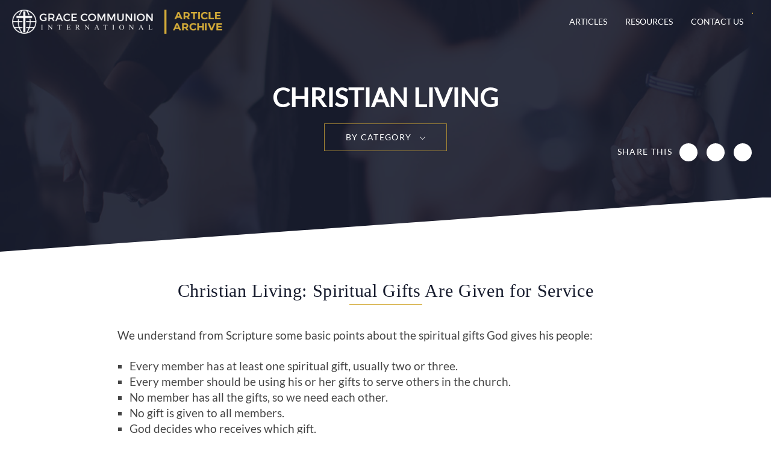

--- FILE ---
content_type: text/html; charset=UTF-8
request_url: https://archive.gci.org/articles/spiritual-gifts-are-given-for-service/
body_size: 8990
content:
<!DOCTYPE html> <!--[if IE 7]>
<html class="ie ie7" lang="en-US">
<![endif]--> <!--[if IE 8]>
<html class="ie ie8" lang="en-US">
<![endif]--> <!--[if !(IE 7) | !(IE 8)  ]><!-->
<html lang="en-US">
<!--<![endif]--> <head> <meta charset="UTF-8"/> <meta name="viewport" content="width=device-width,initial-scale=1"/> <title>Spiritual Gifts Are Given for Service - GCI Archive</title> <meta name='robots' content='index, follow, max-image-preview:large, max-snippet:-1, max-video-preview:-1'/> <meta name="description" content="Visit gci.org and browse Grace Communion International&#039;s extensive library of articles on God, the Bible, faith, and the Christian Life."/> <link rel="canonical" href="https://archive.gci.org/articles/spiritual-gifts-are-given-for-service/"/> <meta property="og:locale" content="en_US"/> <meta property="og:type" content="article"/> <meta property="og:title" content="Spiritual Gifts Are Given for Service - GCI Archive"/> <meta property="og:description" content="Visit gci.org and browse Grace Communion International&#039;s extensive library of articles on God, the Bible, faith, and the Christian Life."/> <meta property="og:url" content="https://archive.gci.org/articles/spiritual-gifts-are-given-for-service/"/> <meta property="og:site_name" content="GCI Archive"/> <meta property="article:modified_time" content="2018-09-18T21:03:59+00:00"/> <meta property="og:image" content="https://archive.gci.org/wp-content/uploads/2018/06/GCI_Logo_for_og_image.jpg"/> <meta property="og:image:width" content="1200"/> <meta property="og:image:height" content="630"/> <meta property="og:image:type" content="image/jpeg"/> <meta name="twitter:card" content="summary_large_image"/> <meta name="twitter:label1" content="Est. reading time"/> <meta name="twitter:data1" content="4 minutes"/> <link rel='dns-prefetch' href='//api.reftagger.com'/> <link rel='dns-prefetch' href='//stats.wp.com'/> <link rel='dns-prefetch' href='//v0.wordpress.com'/> <link rel="alternate" type="application/rss+xml" title="GCI Archive &raquo; Feed" href="https://archive.gci.org/feed/"/> <link rel="alternate" type="application/rss+xml" title="GCI Archive &raquo; Comments Feed" href="https://archive.gci.org/comments/feed/"/> <link rel="alternate" title="oEmbed (JSON)" type="application/json+oembed" href="https://archive.gci.org/wp-json/oembed/1.0/embed?url=https%3A%2F%2Farchive.gci.org%2Farticles%2Fspiritual-gifts-are-given-for-service%2F"/> <link rel="alternate" title="oEmbed (XML)" type="text/xml+oembed" href="https://archive.gci.org/wp-json/oembed/1.0/embed?url=https%3A%2F%2Farchive.gci.org%2Farticles%2Fspiritual-gifts-are-given-for-service%2F&#038;format=xml"/> <link rel="https://api.w.org/" href="https://archive.gci.org/wp-json/"/><link rel="EditURI" type="application/rsd+xml" title="RSD" href="https://archive.gci.org/xmlrpc.php?rsd"/> <meta name="generator" content="WordPress 6.9"/> <link type="text/css" rel="stylesheet" href="https://archive.gci.org/wp-content/cache/comet-cache/htmlc/public/archive-gci-org/6/e/8/6/f/625ff27b1ac31353f2d545ab902c4cb4-compressor-part.css" media="all"/> <link type="text/css" rel="stylesheet" href="https://archive.gci.org/wp-content/cache/comet-cache/htmlc/public/archive-gci-org/6/e/8/6/f/3491c434a7e202c1216d291d2e6a9284-compressor-part.css" media="none"/> <link type="text/css" rel="stylesheet" href="https://archive.gci.org/wp-content/cache/comet-cache/htmlc/public/archive-gci-org/6/e/8/6/f/bf3dad9369ff02029fb15368c9eeafa5-compressor-part.css" media="all"/> <script type="text/javascript" src="https://archive.gci.org/wp-content/cache/comet-cache/htmlc/public/archive-gci-org/c/9/d/1/2/e79b4daf48e2d3c3c4287b2d6f83a6be-compressor-part.js"></script> <!--[if lt IE 9]>
<script src="https://archive.gci.org/wp-content/themes/gciarchive/js/html5.js" type="text/javascript"></script>
<![endif]--> <script type="application/ld+json" class="yoast-schema-graph">/*<![CDATA[*/{"@context":"https://schema.org","@graph":[{"@type":"WebPage","@id":"https://archive.gci.org/articles/spiritual-gifts-are-given-for-service/","url":"https://archive.gci.org/articles/spiritual-gifts-are-given-for-service/","name":"Spiritual Gifts Are Given for Service - GCI Archive","isPartOf":{"@id":"https://archive.gci.org/#website"},"datePublished":"2000-01-01T09:38:50+00:00","dateModified":"2018-09-18T21:03:59+00:00","description":"Visit gci.org and browse Grace Communion International's extensive library of articles on God, the Bible, faith, and the Christian Life.","breadcrumb":{"@id":"https://archive.gci.org/articles/spiritual-gifts-are-given-for-service/#breadcrumb"},"inLanguage":"en-US","potentialAction":[{"@type":"ReadAction","target":["https://archive.gci.org/articles/spiritual-gifts-are-given-for-service/"]}]},{"@type":"BreadcrumbList","@id":"https://archive.gci.org/articles/spiritual-gifts-are-given-for-service/#breadcrumb","itemListElement":[{"@type":"ListItem","position":1,"name":"Home","item":"https://archive.gci.org/"},{"@type":"ListItem","position":2,"name":"Spiritual Gifts Are Given for Service"}]},{"@type":"WebSite","@id":"https://archive.gci.org/#website","url":"https://archive.gci.org/","name":"GCI Archive","description":"An Archive of GCI Articles","publisher":{"@id":"https://archive.gci.org/#organization"},"potentialAction":[{"@type":"SearchAction","target":{"@type":"EntryPoint","urlTemplate":"https://archive.gci.org/?s={search_term_string}"},"query-input":{"@type":"PropertyValueSpecification","valueRequired":true,"valueName":"search_term_string"}}],"inLanguage":"en-US"},{"@type":"Organization","@id":"https://archive.gci.org/#organization","name":"Grace Communion International","url":"https://archive.gci.org/","logo":{"@type":"ImageObject","inLanguage":"en-US","@id":"https://archive.gci.org/#/schema/logo/image/","url":"https://archive.gci.org/wp-content/uploads/2017/08/logo-grace-communion-international-dark.png","contentUrl":"https://archive.gci.org/wp-content/uploads/2017/08/logo-grace-communion-international-dark.png","width":608,"height":100,"caption":"Grace Communion International"},"image":{"@id":"https://archive.gci.org/#/schema/logo/image/"}}]}/*]]>*/</script> <script src="//www.googletagmanager.com/gtag/js?id=G-SGH8S48Z30"  data-cfasync="false" data-wpfc-render="false" type="text/javascript" async></script> <script type="text/javascript" src="https://archive.gci.org/wp-content/cache/comet-cache/htmlc/public/archive-gci-org/c/9/d/1/2/f1a6fa3f286e97490acfc840635cfc17-compressor-part.js"></script> <script type="text/javascript" src="https://archive.gci.org/wp-content/plugins/google-analytics-dashboard-for-wp/assets/js/frontend-gtag.min.js?ver=8.11.1" id="exactmetrics-frontend-script-js" async="async" data-wp-strategy="async"></script> <script type="text/javascript" src="https://archive.gci.org/wp-content/cache/comet-cache/htmlc/public/archive-gci-org/c/9/d/1/2/1f1a5308ff3e14630d25cade488f738c-compressor-part.js"></script> </head> <body class="wp-singular articles-template-default single single-articles postid-990 wp-theme-gciarchive full-width single-author"> <div class="modal-bg"></div> <div id="modalDialog"></div> <div class="container"> <header class="header top"> <div class="inner"> <nav class="navbar"> <div class="container-fluid"> <div class="navbar-header"> <button type="button" class="navbar-toggle collapsed" data-toggle="collapse" data-target="#bs-mobile-nav-override" aria-expanded="false"> <span class="sr-only">Toggle navigation</span> <span class="fa fa-bars fa-2x"></span> </button> <a class="navbar-brand" href="/" title="GCI Archive"> <img class="img-responsive" src="https://archive.gci.org/wp-content/uploads/2019/04/gci-archive-logo-450-50.png" alt="GCI Archive"/> </a> </div> <div class="collapse navbar-collapse" id="bs-navbar-collapse"> <div class="pull-right font-color-theme search-top" title="Search..."> <i class="fa fa-search font-color-white"></i> <div class="search-box"> <script>/*<![CDATA[*/(function(){var cx='009426835376571948512:jrsvosdtvce';var gcse=document.createElement('script');gcse.type='text/javascript';gcse.async=true;gcse.src='https://cse.google.com/cse.js?cx='+cx;var s=document.getElementsByTagName('script')[0];s.parentNode.insertBefore(gcse,s);})();/*]]>*/</script> <gcse:searchbox-only></gcse:searchbox-only> </div> </div> <ul id="menu-main-menu" class="nav navbar-nav pull-right hidden"><li id="menu-item-365" class="menu-item menu-item-type-post_type menu-item-object-page menu-item-has-children menu-item-365"><a href="https://archive.gci.org/articles/">Articles</a> <ul class="sub-menu"> <li id="menu-item-8687" class="menu-item menu-item-type-post_type menu-item-object-page menu-item-8687"><a href="https://archive.gci.org/title-index/">Index – All Article Titles</a></li> <li id="menu-item-424" class="menu-item menu-item-type-taxonomy menu-item-object-article-categories menu-item-424"><a href="https://archive.gci.org/article-categories/god-jesus-holy-spirit/">Who is God?</a></li> <li id="menu-item-8175" class="menu-item menu-item-type-post_type menu-item-object-page menu-item-8175"><a href="https://archive.gci.org/articles/who-is-jesus/">Who is Jesus?</a></li> <li id="menu-item-426" class="menu-item menu-item-type-taxonomy menu-item-object-article-categories menu-item-426"><a href="https://archive.gci.org/article-categories/the-gospel/">What Jesus taught</a></li> <li id="menu-item-425" class="menu-item menu-item-type-taxonomy menu-item-object-article-categories menu-item-425"><a href="https://archive.gci.org/article-categories/the-bible/">The Bible</a></li> <li id="menu-item-422" class="menu-item menu-item-type-taxonomy menu-item-object-article-categories menu-item-422"><a href="https://archive.gci.org/article-categories/church-ministry-articles/">Why the church?</a></li> <li id="menu-item-8216" class="menu-item menu-item-type-post_type menu-item-object-page menu-item-8216"><a href="https://archive.gci.org/articles/christian-beliefs/">Christian beliefs</a></li> <li id="menu-item-423" class="menu-item menu-item-type-taxonomy menu-item-object-article-categories menu-item-423"><a href="https://archive.gci.org/article-categories/discipleship-christian-living-growth/">Christian living</a></li> <li id="menu-item-8222" class="menu-item menu-item-type-post_type menu-item-object-page menu-item-8222"><a href="https://archive.gci.org/the-future/">The future</a></li> <li id="menu-item-8690" class="menu-item menu-item-type-post_type menu-item-object-page menu-item-8690"><a href="https://archive.gci.org/covenants/">The Old and New Covenants</a></li> <li id="menu-item-8679" class="menu-item menu-item-type-post_type menu-item-object-page menu-item-8679"><a href="https://archive.gci.org/article-index/">33-Page Article Index</a></li> </ul> </li> <li id="menu-item-6276" class="menu-item menu-item-type-custom menu-item-object-custom menu-item-has-children menu-item-6276"><a href="https://resources.gci.org">Resources</a> <ul class="sub-menu"> <li id="menu-item-8637" class="menu-item menu-item-type-custom menu-item-object-custom menu-item-8637"><a href="https://www.gci.org">GCI Website</a></li> <li id="menu-item-5400" class="menu-item menu-item-type-custom menu-item-object-custom menu-item-5400"><a target="_blank" href="http://update.gci.org/">GCI Update</a></li> <li id="menu-item-8172" class="menu-item menu-item-type-post_type menu-item-object-page menu-item-8172"><a href="https://archive.gci.org/resources/gci-resources-website/">GCI Resources Website</a></li> <li id="menu-item-5401" class="menu-item menu-item-type-custom menu-item-object-custom menu-item-5401"><a target="_blank" href="https://equipper.gci.org/">GCI Equipper</a></li> <li id="menu-item-8386" class="menu-item menu-item-type-custom menu-item-object-custom menu-item-8386"><a href="https://www.gcs.edu">Grace Communion Seminary</a></li> <li id="menu-item-8387" class="menu-item menu-item-type-custom menu-item-object-custom menu-item-8387"><a href="https://www.ambascol.org/">Ambassador College of Christian Ministry</a></li> <li id="menu-item-8729" class="menu-item menu-item-type-custom menu-item-object-custom menu-item-8729"><a href="https://churchtech.gci.org">GCI Tech Blog</a></li> </ul> </li> <li id="menu-item-8636" class="menu-item menu-item-type-custom menu-item-object-custom menu-item-8636"><a href="https://www.gci.org/contact-us/">Contact Us</a></li> </ul> </div> </div> </nav> </div> </header> <div class="mobile-nav"> <div class="scroll"> <div class="search-box"> <form action="/"> <input type="text" name="s" value="" placeholder="Search"/><input type="submit" value="&#xf002;"/> </form> </div> <ul id="menu-main-menu-1" class="mobile-menu"><li class="menu-item menu-item-type-post_type menu-item-object-page menu-item-has-children menu-item-365"><a href="https://archive.gci.org/articles/">Articles</a> <ul class="sub-menu"> <li class="menu-item menu-item-type-post_type menu-item-object-page menu-item-8687"><a href="https://archive.gci.org/title-index/">Index – All Article Titles</a></li> <li class="menu-item menu-item-type-taxonomy menu-item-object-article-categories menu-item-424"><a href="https://archive.gci.org/article-categories/god-jesus-holy-spirit/">Who is God?</a></li> <li class="menu-item menu-item-type-post_type menu-item-object-page menu-item-8175"><a href="https://archive.gci.org/articles/who-is-jesus/">Who is Jesus?</a></li> <li class="menu-item menu-item-type-taxonomy menu-item-object-article-categories menu-item-426"><a href="https://archive.gci.org/article-categories/the-gospel/">What Jesus taught</a></li> <li class="menu-item menu-item-type-taxonomy menu-item-object-article-categories menu-item-425"><a href="https://archive.gci.org/article-categories/the-bible/">The Bible</a></li> <li class="menu-item menu-item-type-taxonomy menu-item-object-article-categories menu-item-422"><a href="https://archive.gci.org/article-categories/church-ministry-articles/">Why the church?</a></li> <li class="menu-item menu-item-type-post_type menu-item-object-page menu-item-8216"><a href="https://archive.gci.org/articles/christian-beliefs/">Christian beliefs</a></li> <li class="menu-item menu-item-type-taxonomy menu-item-object-article-categories menu-item-423"><a href="https://archive.gci.org/article-categories/discipleship-christian-living-growth/">Christian living</a></li> <li class="menu-item menu-item-type-post_type menu-item-object-page menu-item-8222"><a href="https://archive.gci.org/the-future/">The future</a></li> <li class="menu-item menu-item-type-post_type menu-item-object-page menu-item-8690"><a href="https://archive.gci.org/covenants/">The Old and New Covenants</a></li> <li class="menu-item menu-item-type-post_type menu-item-object-page menu-item-8679"><a href="https://archive.gci.org/article-index/">33-Page Article Index</a></li> </ul> </li> <li class="menu-item menu-item-type-custom menu-item-object-custom menu-item-has-children menu-item-6276"><a href="https://resources.gci.org">Resources</a> <ul class="sub-menu"> <li class="menu-item menu-item-type-custom menu-item-object-custom menu-item-8637"><a href="https://www.gci.org">GCI Website</a></li> <li class="menu-item menu-item-type-custom menu-item-object-custom menu-item-5400"><a target="_blank" href="http://update.gci.org/">GCI Update</a></li> <li class="menu-item menu-item-type-post_type menu-item-object-page menu-item-8172"><a href="https://archive.gci.org/resources/gci-resources-website/">GCI Resources Website</a></li> <li class="menu-item menu-item-type-custom menu-item-object-custom menu-item-5401"><a target="_blank" href="https://equipper.gci.org/">GCI Equipper</a></li> <li class="menu-item menu-item-type-custom menu-item-object-custom menu-item-8386"><a href="https://www.gcs.edu">Grace Communion Seminary</a></li> <li class="menu-item menu-item-type-custom menu-item-object-custom menu-item-8387"><a href="https://www.ambascol.org/">Ambassador College of Christian Ministry</a></li> <li class="menu-item menu-item-type-custom menu-item-object-custom menu-item-8729"><a href="https://churchtech.gci.org">GCI Tech Blog</a></li> </ul> </li> <li class="menu-item menu-item-type-custom menu-item-object-custom menu-item-8636"><a href="https://www.gci.org/contact-us/">Contact Us</a></li> </ul> </div> </div> <section class="section banner sub"> <div class="angle"></div> <div class="inner"> <div class="shadow"></div> <div class="img"><img src="https://archive.gci.org/wp-content/themes/gciarchive/images/header-generic.jpg" alt="page banner"/></div> <div class="txt"><span> Christian Living</span> <div class="banner-dropdowns"> <div class="banner-dropdown"> <div class="selected">By Category<i class="icon"></i></div> <ul> <li><a href="/article-index/" target="_blank">Full Article Index</a></li> <li><a href="https://archive.gci.org/article-categories/god-jesus-holy-spirit/">Who Is God?</a></li><li><a href="https://archive.gci.org/article-categories/the-gospel/">The Message of Jesus</a></li><li><a href="https://archive.gci.org/article-categories/the-bible/">The Bible</a></li><li><a href="https://archive.gci.org/article-categories/church-ministry-articles/">Why the Church?</a></li><li><a href="https://archive.gci.org/article-categories/discipleship-christian-living-growth/">Discipleship, Spiritual Growth, and Christian Living</a></li><li><a href="https://archive.gci.org/article-categories/christian-view-old-testament-laws/">A Christian View of Old Testament Laws</a></li><li><a href="https://archive.gci.org/article-categories/bible-prophecy/">Bible prophecy</a></li><li><a href="https://archive.gci.org/article-categories/booklets/">Books and Booklets</a></li><li><a href="https://archive.gci.org/article-categories/the-gospels/">The Gospels</a></li><li><a href="https://archive.gci.org/article-categories/acts-of-the-apostles/">Acts of the Apostles</a></li><li><a href="https://archive.gci.org/article-categories/epistles/">Epistles</a></li><li><a href="https://archive.gci.org/article-categories/revelation/">Revelation</a></li><li><a href="https://archive.gci.org/article-categories/the-torah/">The Torah</a></li><li><a href="https://archive.gci.org/article-categories/historical-books/">Historical Books</a></li><li><a href="https://archive.gci.org/article-categories/books-of-poetry/">Books of Poetry</a></li><li><a href="https://archive.gci.org/article-categories/the-prophets/">The Prophets</a></li><li><a href="https://archive.gci.org/article-categories/old-testament-laws/">Old Testament Laws</a></li><li><a href="https://archive.gci.org/article-categories/science/">Science</a></li><li><a href="https://archive.gci.org/article-categories/god/">God</a></li><li><a href="https://archive.gci.org/article-categories/jesus-christ/">Jesus Christ</a></li><li><a href="https://archive.gci.org/article-categories/the-holy-spirit/">The Holy Spirit</a></li><li><a href="https://archive.gci.org/article-categories/theology/">Theology</a></li><li><a href="https://archive.gci.org/article-categories/discipleship/">Discipleship</a></li><li><a href="https://archive.gci.org/article-categories/christian-living/">Christian Living</a></li><li><a href="https://archive.gci.org/article-categories/christian-living-stories/">Christian Living Stories</a></li><li><a href="https://archive.gci.org/article-categories/church/">Church</a></li><li><a href="https://archive.gci.org/article-categories/church-history/">Church history</a></li><li><a href="https://archive.gci.org/article-categories/youth-ministries/">Youth Ministries</a></li><li><a href="https://archive.gci.org/article-categories/gci/">GCI</a></li><li><a href="https://archive.gci.org/article-categories/women-in-ministry/">Women in Ministry</a></li><li><a href="https://archive.gci.org/article-categories/worship-days/">Worship</a></li><li><a href="https://archive.gci.org/article-categories/money/">Money</a></li><li><a href="https://archive.gci.org/article-categories/family/">Family</a></li><li><a href="https://archive.gci.org/article-categories/prayer/">Prayer</a></li><li><a href="https://archive.gci.org/article-categories/general/">General</a></li><li><a href="https://archive.gci.org/article-categories/trials/">Trials</a></li><li><a href="https://archive.gci.org/article-categories/evangelism/">Evangelism</a></li><li><a href="https://archive.gci.org/article-categories/short-term-missions/">Short-Term Missions</a></li><li><a href="https://archive.gci.org/article-categories/childrens-ministry/">Children's Ministry</a></li><li><a href="https://archive.gci.org/article-categories/christian-beliefs/">Christian Beliefs</a></li> </ul> </div> </div> </div> </div> <div class="share-icons"> <div class="title">Share This</div> <div class="addthis_toolbox dt"> <div class="custom_images"> <a class="addthis_button_facebook" addthis:url="https://archive.gci.org/articles/spiritual-gifts-are-given-for-service/" addthis:title="Spiritual Gifts Are Given for Service | GCI Archive"><i class="fa fa-facebook"></i></a> <a class="addthis_button_twitter" addthis:url="https://archive.gci.org/articles/spiritual-gifts-are-given-for-service/" addthis:title="Spiritual Gifts Are Given for Service | GCI Archive"><i class="fa fa-twitter"></i></a> <a class="addthis_button_email" addthis:url="https://archive.gci.org/articles/spiritual-gifts-are-given-for-service/" addthis:title="Spiritual Gifts Are Given for Service | GCI Archive"><i class="fa fa-envelope"></i></a> </div> </div> <a class="mobile-share" href="javascript:;"><i class="fa fa-share-alt"></i><span class="hidden">Share</span></a> <div class="addthis_toolbox mobile"> <div class="custom_images"> <a class="addthis_button_facebook" addthis:url="https://archive.gci.org/articles/spiritual-gifts-are-given-for-service/" addthis:title="Spiritual Gifts Are Given for Service | GCI Archive"><i class="fa fa-facebook"></i></a> <a class="addthis_button_twitter" addthis:url="https://archive.gci.org/articles/spiritual-gifts-are-given-for-service/" addthis:title="Spiritual Gifts Are Given for Service | GCI Archive"><i class="fa fa-twitter"></i></a> <a class="addthis_button_email" addthis:url="https://archive.gci.org/articles/spiritual-gifts-are-given-for-service/" addthis:title="Spiritual Gifts Are Given for Service | GCI Archive"><i class="fa fa-envelope"></i></a> </div> </div> </div> </section> <section class="section generic article-detail"> <div class="angle"></div> <div class="inner"> <div class="pad"> <div class="content"> <header> <h1>Christian Living: Spiritual Gifts Are Given for Service</h1><hr/> </header> <p align="LEFT">We understand from Scripture some basic points about the spiritual gifts God gives his people:</p> <ul> <li>Every member has at least one spiritual gift, usually two or three.</li> <li>Every member should be using his or her gifts to serve others in the church.</li> <li>No member has all the gifts, so we need each other.</li> <li>No gift is given to all members.</li> <li>God decides who receives which gift.</li> </ul> <p align="LEFT">We have always had spiritual gifts — but only recently have we become aware of them to the point that we realized that every member ought to be involved in some ministry, some area of service (&#8220;ministry&#8221; refers to all types of service, not just pastoral work). Every Christian should be using his or her gifts to serve others &#8220;for the common good&#8221; (1 Cor. 12:7; 1 Pet. 4:10).</p> <p align="LEFT">This awareness of spiritual gifts has been a great blessing for members and congregations. However, even good things can be misused, and a few problems have developed in connection with spiritual gifts. These problems are not unique to us, of course, and it is sometimes helpful to see how other Christian leaders have dealt with them.</p> <h3 align="LEFT">Refusing to serve</h3> <p align="LEFT">For example, some people use the concept of spiritual gifts as an excuse to refuse to serve others. For example, they say that their gift is administration and they refuse to do anything except try to meddle in how the church is administered. Or they may claim to be a teacher and refuse to serve in any other way. I believe that this is the opposite of what Paul intended — he explained that God gifts people for service, not for refusal.</p> <p align="LEFT">Sometimes work needs to be done whether anybody is especially gifted for it or not. Meeting halls need to be set up and cleaned up. Compassion needs to be given when tragedies strike, whether or not you happen to have the gift of compassion. All members need to be able to teach (Col. 3:16) whether or not they have the gift of teaching. All members need to be able to explain the gospel (1 Pet. 3:15) whether or not they have the gift of evangelism.</p> <p align="LEFT">It is unrealistic to think that every member will do only those forms of service for which he or she is <em>specially</em> gifted. Not only do other forms of service need to be done, each member needs to experience other forms of service. Service often requires that we get out of our comfort zones, out of the area in which we feel gifted. After all, God may be wanting to develop in us a gift we did not know we had!</p> <p align="LEFT">Most people have been given one to three major gifts, and it is best if the person&#8217;s primary area of service uses one or more of those primary gifts. But each person should also be willing to serve in other ways, as the church has needs. One large church uses the principle that, &#8220;you choose your primary ministry based on your own gifts, and be willing to serve in a secondary ministry based on the needs of others.&#8221; Such a policy helps members grow — and the secondary ministries are assigned only for limited periods of time. Those less-desirable service roles are then rotated to other members. Some experienced pastors estimate that members can expect only about 60 percent of their service to be within their primary spiritual gifts.</p> <p align="LEFT">The most important thing is that each member serve in some way. Service is a responsibility, not a matter of &#8220;I will accept it only if I like it.&#8221;</p> <h3 align="LEFT">Finding your gifts</h3> <p align="LEFT">Now a few thoughts about how we determine what spiritual gifts we have. There are several approaches to this: 1) written tests, surveys and inventories, 2) self-analysis based on interests and experiences, and 3) confirmation from people who know you well. All three approaches can be helpful, and it is especially helpful if all three lead to the same answer. But none of the three is infallible.</p> <p align="LEFT">Some of the written inventories are simply a method of analyzing yourself and others&#8217; opinions about you. The questions might go like this: What do you like to do? What have you done well? What do other people say that you do well? What kinds of needs do you see in the church? (This last question is based on the observation that people are usually most aware of the needs that they are able to help with. For example, a person with the gift of compassion will think that the church needs more compassion.)</p> <p align="LEFT">Often, we do not know our gifts until we have put them to use and seen whether we do well in that type of activity. Not only do gifts grow through experience, they can also be discovered through experience. That is why it is helpful for members to occasionally try different areas of service. They may learn something about themselves, as well as helping others.</p> <p><i>Author: Joseph Tkach</i></p> <div class="book-navigation"><div class="prev"><a rel="prev" href="https://archive.gci.org/articles/the-use-and-misuse-of-spiritual-gifts/"><i class="fa fa-chevron-left"></i> Previous Article</a></div><div class="next"><a rel="next" href="https://archive.gci.org/articles/spiritual-gifts-for-the-gospel/">Next Article <i class="fa fa-chevron-right"></i></a></div></div><div class="article-btm"><div class="help">[was-this-helpful]</div></div> <div class="btn"> <h3>Help us provide more content like this by giving today</h3> <a href="/online-giving/">Donate</a> </div> </div> </div> </div> <div class="angle-btm"></div> </section> <a href="javascript:" class="cd-top" title="Scroll to Top" onclick="$('body')[0].scrollIntoView();"><i class="fa fa-chevron-up"></i><span class="hidden">Scroll to top</span></a> <footer class="footer"> <div class="angle"></div> <div class="inner"> <div class="pad"> <div class="main"> <div class="right"> <div class="col col-lg-4"> <div class="item"> <div class="title"><h5>LINKS</h5><hr/></div> <ul id="menu-footer-menu" class="menu"><li id="menu-item-8675" class="menu-item menu-item-type-custom menu-item-object-custom menu-item-8675"><a href="https://www.gci.org">GCI Website</a></li> <li id="menu-item-5646" class="menu-item menu-item-type-custom menu-item-object-custom menu-item-5646"><a href="https://resources.gci.org">Resources</a></li> <li id="menu-item-403" class="menu-item menu-item-type-post_type menu-item-object-page menu-item-403"><a href="https://archive.gci.org/terms-of-use/">Terms of Use</a></li> <li id="menu-item-404" class="menu-item menu-item-type-post_type menu-item-object-page menu-item-privacy-policy menu-item-404"><a rel="privacy-policy" href="https://archive.gci.org/privacy-policy/">Privacy Policy</a></li> <li id="menu-item-8672" class="menu-item menu-item-type-custom menu-item-object-custom menu-item-8672"><a href="https://www.gci.org/contact-us/">Contact Us</a></li> </ul> </div> </div> <div class="col col-lg-4"> <?php if (false) {?> <div class="item"> <div class="title"><h5>MEMBER LOGIN</h5><hr/></div> <a href="https://online.gci.org/live/home">Sign in to your GCI Online Account</a> </div> <?}?> </div> </div> <div class="left"> <img src="https://archive.gci.org/wp-content/themes/gciarchive/images/gci-logo.png" title="GCI Archive" alt="GCI Logo"/> </div> </div> <div class="btm"> <div class="right"> <span>&copy; 2026 Grace Communion International.</span> All Rights Reserved </div> <div class="left"> <a href="https://resources.gci.org" target="_blank" title="Grace Communion International">GCI Archive</a> </div> </div> </div> </div> </footer> </div> <div id="outdated"></div> <script src="https://archive.gci.org/wp-content/themes/gciarchive/js/readmore.js"></script> <script src="https://archive.gci.org/wp-content/themes/gciarchive/js/savvy.resources.js"></script> <script src="//cdnjs.cloudflare.com/ajax/libs/Swiper/3.0.6/js/swiper.jquery.min.js"></script> <script src="//maxcdn.bootstrapcdn.com/bootstrap/3.3.7/js/bootstrap.min.js"></script> <script src="//cdnjs.cloudflare.com/ajax/libs/gsap/1.19.0/TweenMax.min.js"></script> <script src="https://archive.gci.org/wp-content/themes/gciarchive/js/jquery.validate.min.js"></script> <script src="https://archive.gci.org/wp-content/themes/gciarchive/js/additional-methods.min.js"></script> <script src="https://archive.gci.org/wp-content/themes/gciarchive/js/main.js?v=05" type="text/javascript"></script> <script type="text/javascript" src="//s7.addthis.com/js/300/addthis_widget.js#pubid=ra-593f19f2a4214e9a"></script> <script src="https://archive.gci.org/wp-content/themes/gciarchive/outdatedbrowser/outdatedbrowser.min.js"></script> <script type="speculationrules">
{"prefetch":[{"source":"document","where":{"and":[{"href_matches":"/*"},{"not":{"href_matches":["/wp-*.php","/wp-admin/*","/wp-content/uploads/*","/wp-content/*","/wp-content/plugins/*","/wp-content/themes/gciarchive/*","/*\\?(.+)"]}},{"not":{"selector_matches":"a[rel~=\"nofollow\"]"}},{"not":{"selector_matches":".no-prefetch, .no-prefetch a"}}]},"eagerness":"conservative"}]}
</script> <script data-noptimize="1">/*<![CDATA[*/var refTagger={settings:{bibleVersion:"NIV",socialSharing:[]}};/*]]>*/</script> <script type="module">
/* <![CDATA[ */
/*! This file is auto-generated */
const a=JSON.parse(document.getElementById("wp-emoji-settings").textContent),o=(window._wpemojiSettings=a,"wpEmojiSettingsSupports"),s=["flag","emoji"];function i(e){try{var t={supportTests:e,timestamp:(new Date).valueOf()};sessionStorage.setItem(o,JSON.stringify(t))}catch(e){}}function c(e,t,n){e.clearRect(0,0,e.canvas.width,e.canvas.height),e.fillText(t,0,0);t=new Uint32Array(e.getImageData(0,0,e.canvas.width,e.canvas.height).data);e.clearRect(0,0,e.canvas.width,e.canvas.height),e.fillText(n,0,0);const a=new Uint32Array(e.getImageData(0,0,e.canvas.width,e.canvas.height).data);return t.every((e,t)=>e===a[t])}function p(e,t){e.clearRect(0,0,e.canvas.width,e.canvas.height),e.fillText(t,0,0);var n=e.getImageData(16,16,1,1);for(let e=0;e<n.data.length;e++)if(0!==n.data[e])return!1;return!0}function u(e,t,n,a){switch(t){case"flag":return n(e,"\ud83c\udff3\ufe0f\u200d\u26a7\ufe0f","\ud83c\udff3\ufe0f\u200b\u26a7\ufe0f")?!1:!n(e,"\ud83c\udde8\ud83c\uddf6","\ud83c\udde8\u200b\ud83c\uddf6")&&!n(e,"\ud83c\udff4\udb40\udc67\udb40\udc62\udb40\udc65\udb40\udc6e\udb40\udc67\udb40\udc7f","\ud83c\udff4\u200b\udb40\udc67\u200b\udb40\udc62\u200b\udb40\udc65\u200b\udb40\udc6e\u200b\udb40\udc67\u200b\udb40\udc7f");case"emoji":return!a(e,"\ud83e\u1fac8")}return!1}function f(e,t,n,a){let r;const o=(r="undefined"!=typeof WorkerGlobalScope&&self instanceof WorkerGlobalScope?new OffscreenCanvas(300,150):document.createElement("canvas")).getContext("2d",{willReadFrequently:!0}),s=(o.textBaseline="top",o.font="600 32px Arial",{});return e.forEach(e=>{s[e]=t(o,e,n,a)}),s}function r(e){var t=document.createElement("script");t.src=e,t.defer=!0,document.head.appendChild(t)}a.supports={everything:!0,everythingExceptFlag:!0},new Promise(t=>{let n=function(){try{var e=JSON.parse(sessionStorage.getItem(o));if("object"==typeof e&&"number"==typeof e.timestamp&&(new Date).valueOf()<e.timestamp+604800&&"object"==typeof e.supportTests)return e.supportTests}catch(e){}return null}();if(!n){if("undefined"!=typeof Worker&&"undefined"!=typeof OffscreenCanvas&&"undefined"!=typeof URL&&URL.createObjectURL&&"undefined"!=typeof Blob)try{var e="postMessage("+f.toString()+"("+[JSON.stringify(s),u.toString(),c.toString(),p.toString()].join(",")+"));",a=new Blob([e],{type:"text/javascript"});const r=new Worker(URL.createObjectURL(a),{name:"wpTestEmojiSupports"});return void(r.onmessage=e=>{i(n=e.data),r.terminate(),t(n)})}catch(e){}i(n=f(s,u,c,p))}t(n)}).then(e=>{for(const n in e)a.supports[n]=e[n],a.supports.everything=a.supports.everything&&a.supports[n],"flag"!==n&&(a.supports.everythingExceptFlag=a.supports.everythingExceptFlag&&a.supports[n]);var t;a.supports.everythingExceptFlag=a.supports.everythingExceptFlag&&!a.supports.flag,a.supports.everything||((t=a.source||{}).concatemoji?r(t.concatemoji):t.wpemoji&&t.twemoji&&(r(t.twemoji),r(t.wpemoji)))});
//# sourceURL=https://archive.gci.org/wp-includes/js/wp-emoji-loader.min.js
/* ]]> */
</script> <script type="text/javascript" src="https://archive.gci.org/wp-content/cache/comet-cache/htmlc/public/archive-gci-org/a/f/2/e/0/646fc94dbc522bd727c1d365e15f38c1-compressor-part.js"></script> <script type="text/javascript" src="https://stats.wp.com/e-202603.js" id="jetpack-stats-js" defer="defer" data-wp-strategy="defer"></script> <script id="wp-emoji-settings" type="application/json">/*<![CDATA[*/{"baseUrl":"https://s.w.org/images/core/emoji/17.0.2/72x72/","ext":".png","svgUrl":"https://s.w.org/images/core/emoji/17.0.2/svg/","svgExt":".svg","source":{"concatemoji":"https://archive.gci.org/wp-includes/js/wp-emoji-release.min.js?ver=6.9"}}/*]]>*/</script> </body> </html>

<!-- Comet Cache HTML Compressor took 0.59996 seconds (overall). -->

<!-- *´¨)
     ¸.•´¸.•*´¨) ¸.•*¨)
     (¸.•´ (¸.•` ¤ Comet Cache is Fully Functional ¤ ´¨) -->

<!-- Cache File Version Salt:       n/a -->

<!-- Cache File URL:                https://archive.gci.org/articles/spiritual-gifts-are-given-for-service/ -->
<!-- Cache File Path:               /cache/comet-cache/cache/https/archive-gci-org/articles/spiritual-gifts-are-given-for-service.html -->

<!-- Cache File Generated Via:      HTTP request -->
<!-- Cache File Generated On:       Jan 17th, 2026 @ 5:38 pm UTC -->
<!-- Cache File Generated In:       0.79058 seconds -->

<!-- Cache File Expires On:         Jan 24th, 2026 @ 5:38 pm UTC -->
<!-- Cache File Auto-Rebuild On:    Jan 24th, 2026 @ 5:38 pm UTC -->

<!-- Loaded via Cache On:    Jan 18th, 2026 @ 8:40 am UTC -->
<!-- Loaded via Cache In:    0.00091 seconds -->

--- FILE ---
content_type: text/javascript
request_url: https://archive.gci.org/wp-content/themes/gciarchive/js/savvy.resources.js
body_size: 1445
content:
$(document).ready(function() {
    // ReadMore.init();
    Savvy.init();

    var menu_tree = $('#menu_tree');
    if (typeof menu_tree == 'object')
        menu_tree.treed({openedClass:'glyphicon-chevron-down', closedClass:'glyphicon-chevron-right'});


    // fix height
    if ($(window).height() < 700) {
    		$(".home .container .section.banner.main").css('height', '400px');
	}
});



Savvy = {
    init : function() {
        Savvy.initToTop();
        Savvy.initReadMore();
        Savvy.menuFix();

        /*
        $(window).on('resize orientationchange', function() {
                $(".section.banner.main").css('height', '100%');
            });
        $(window).on('load', function(){
            var  banner = $(".section.banner.main");
            banner.css('height', String(0.5 * banner.width()) + 'px');
        });
        */

        // search
        $("#bs-navbar-collapse .search-top i").on('click', function() {
            $("#bs-navbar-collapse .search-top .search-box").toggle('slide', {
                direction: 'right'
            }, 250, function() {
                $('input', this).focus();
            });
        })
    },

    menuFix : function() {
        var nav = $('#menu-main-menu.nav.navbar-nav');
        var subs = $("ul.sub-menu", nav);
        nav.removeClass('hidden');
        $(subs).each(function(a, el) {
            var li = $(el.parentElement);
            //li.first('a').addClass('dropdown-toggle').attr('data-toggle', 'dropdown').attr('role', 'button');
            $(el).addClass('dropdown-menu');
            li.addClass('dropdown');

            if (li.has('ul li').length > 0 && li.parents('ul').length > 1) {
                li.children('a').append('<i class="fa fa-ellipsis-h"></i>');
            }
        });

        // mobile override
        $(".navbar-toggle").on('click', function() {
            $('.mobile-nav').toggle();
        });
    },

    initReadMore : function() {
        $('.entry-content.readmore-yes').readmore({
            collapsedHeight: 500,
            moreLink: '<div style="display:block"><i class="fa fa-ellipsis-h"></i></div><a href="#" class="read-more-btn btn">Read more &nbsp<i class="fa fa-chevron-down"></i></a>',
            lessLink: '<a href="#" class="read-more-btn btn">Collapse &nbsp<i class="fa fa-chevron-up"></i></a>',
            blockCSS: 'display: inline-block; width: auto;',
            beforeToggle: function() {
                $(".fa.fa-ellipsis-h").parent().remove();
            }
        });
    },

    initToTop : function() {
        var offset = 300,
            //browser window scroll (in pixels) after which the "back to top" link opacity is reduced
            offset_opacity = 1200,
            //duration of the top scrolling animation (in ms)
            scroll_top_duration = 700,
            //grab the "back to top" link
            back_to_top = $('.cd-top');

        //hide or show the "back to top" link
        $(window).scroll(function(){
            ( $(this).scrollTop() > offset ) ? back_to_top.addClass('cd-is-visible') : back_to_top.removeClass('cd-is-visible cd-fade-out');
            if( $(this).scrollTop() > offset_opacity ) {
                back_to_top.addClass('cd-fade-out');
            }
        });

        //smooth scroll to top
        back_to_top.on('click', function(event){
            event.preventDefault();
            $('body,html').animate({
                    scrollTop: 0 ,
                }, scroll_top_duration
            );
        });
    }
}

/**
 * menu tree used in the footer
 */
$.fn.extend({
    treed: function (o) {

        var openedClass = 'glyphicon-minus-sign';
        var closedClass = 'glyphicon-plus-sign';

        if (typeof o != 'undefined'){
            if (typeof o.openedClass != 'undefined'){
                openedClass = o.openedClass;
            }
            if (typeof o.closedClass != 'undefined'){
                closedClass = o.closedClass;
            }
        };

        //initialize each of the top levels
        var tree = $(this);
        tree.addClass("tree");
        tree.find('li').has("ul").each(function () {
            var branch = $(this); //li with children ul
            branch.prepend("<i class='indicator glyphicon " + closedClass + "'></i>");
            branch.addClass('branch');
            branch.on('click', function (e) {
                if (this == e.target) {
                    var icon = $(this).children('i:first');
                    icon.toggleClass(openedClass + " " + closedClass);
                    $(this).children().children().toggle();
                }
            })
            branch.children().children().toggle();
        });
        //fire event from the dynamically added icon
        tree.find('.branch .indicator').each(function(){
            $(this).on('click', function () {
                $(this).closest('li').click();
            });
        });
        //fire event to open branch if the li contains an anchor instead of text
        tree.find('.branch>a').each(function () {
            $(this).on('click', function (e) {
                $(this).closest('li').click();
                e.preventDefault();
            });
        });
        //fire event to open branch if the li contains a button instead of text
        tree.find('.branch>button').each(function () {
            $(this).on('click', function (e) {
                $(this).closest('li').click();
                e.preventDefault();
            });
        });
    }
});
